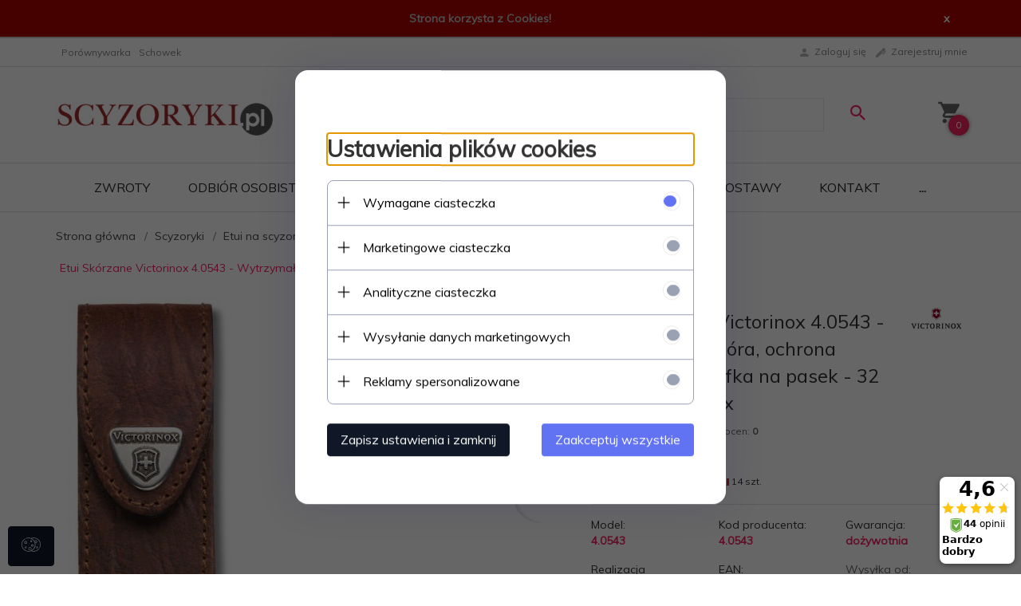

--- FILE ---
content_type: text/html; charset=UTF-8
request_url: https://scyzoryki.pl/ajax/info/mis/
body_size: -14
content:
{"misId":"e3fea01235c0a0206613f237727ba8af"}

--- FILE ---
content_type: text/html; charset=UTF-8
request_url: https://scyzoryki.pl/ajax/pinfo/inventory/
body_size: 192
content:


<form id="options_form"
      name="options_form"
      method="post"
      action="/_cart/index/"
      enctype="multipart/form-data">
    <div id="options_form_tab" class="inventory-container">
            </div>
    <input type="hidden" id="products_id" name="products_id" value="183" />
    <input type="hidden" id="rtime" name="rtime" value="1 dni" />

    
</form>

<script>
    window.jQuery && window.jQuery.trigger('inventoryLoaded');
</script>


--- FILE ---
content_type: text/html; charset=utf-8
request_url: https://accounts.google.com/o/oauth2/postmessageRelay?parent=https%3A%2F%2Fscyzoryki.pl&jsh=m%3B%2F_%2Fscs%2Fabc-static%2F_%2Fjs%2Fk%3Dgapi.lb.en.2kN9-TZiXrM.O%2Fd%3D1%2Frs%3DAHpOoo_B4hu0FeWRuWHfxnZ3V0WubwN7Qw%2Fm%3D__features__
body_size: 161
content:
<!DOCTYPE html><html><head><title></title><meta http-equiv="content-type" content="text/html; charset=utf-8"><meta http-equiv="X-UA-Compatible" content="IE=edge"><meta name="viewport" content="width=device-width, initial-scale=1, minimum-scale=1, maximum-scale=1, user-scalable=0"><script src='https://ssl.gstatic.com/accounts/o/2580342461-postmessagerelay.js' nonce="Jv84YcecxTCVhvdsLNEObQ"></script></head><body><script type="text/javascript" src="https://apis.google.com/js/rpc:shindig_random.js?onload=init" nonce="Jv84YcecxTCVhvdsLNEObQ"></script></body></html>